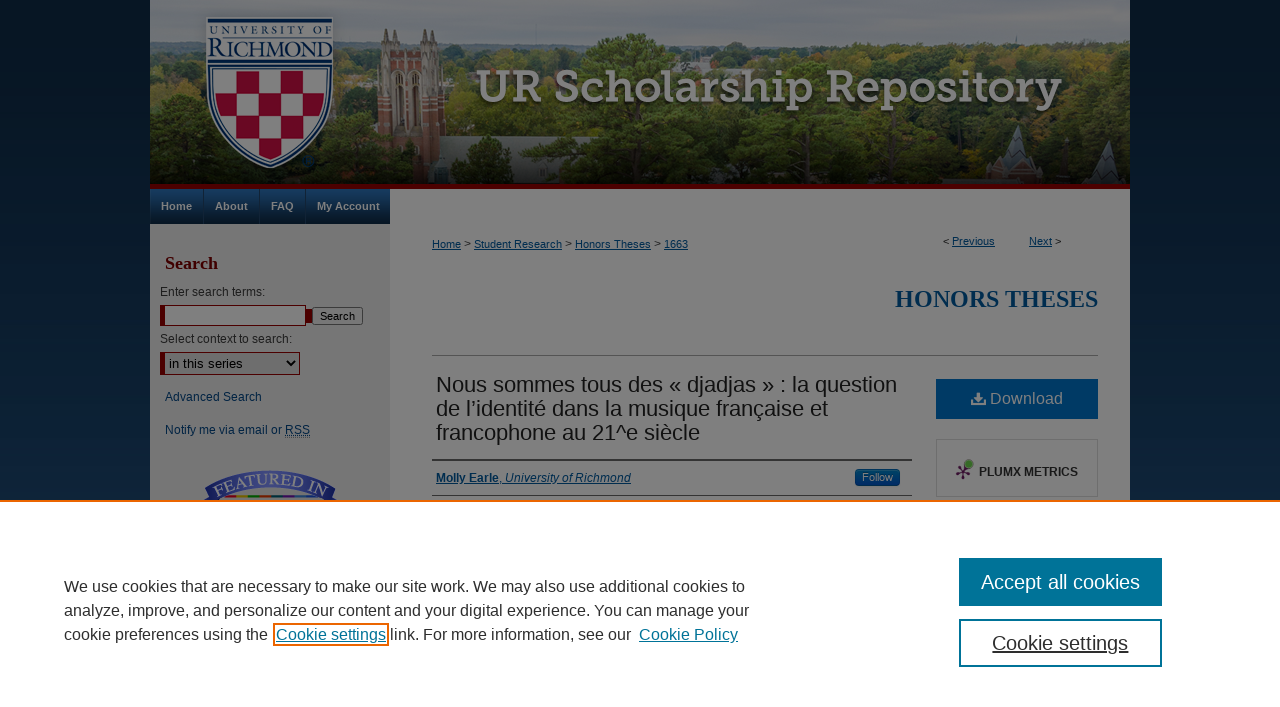

--- FILE ---
content_type: text/html; charset=UTF-8
request_url: https://scholarship.richmond.edu/honors-theses/1663/
body_size: 7912
content:

<!DOCTYPE html>
<html lang="en">
<head><!-- inj yui3-seed: --><script type='text/javascript' src='//cdnjs.cloudflare.com/ajax/libs/yui/3.6.0/yui/yui-min.js'></script><script type='text/javascript' src='//ajax.googleapis.com/ajax/libs/jquery/1.10.2/jquery.min.js'></script><!-- Adobe Analytics --><script type='text/javascript' src='https://assets.adobedtm.com/4a848ae9611a/d0e96722185b/launch-d525bb0064d8.min.js'></script><script type='text/javascript' src=/assets/nr_browser_production.js></script>

<!-- def.1 -->
<meta charset="utf-8">
<meta name="viewport" content="width=device-width">
<title>
"Nous sommes tous des « djadjas » : la question de l’identité dans la m" by Molly Earle
</title>


<!-- FILE article_meta-tags.inc --><!-- FILE: /srv/sequoia/main/data/assets/site/article_meta-tags.inc -->
<meta itemprop="name" content="Nous sommes tous des « djadjas » : la question de l’identité dans la musique française et francophone au 21^e siècle">
<meta property="og:title" content="Nous sommes tous des « djadjas » : la question de l’identité dans la musique française et francophone au 21^e siècle">
<meta name="twitter:title" content="Nous sommes tous des « djadjas » : la question de l’identité dans la musique française et francophone au 21^e siècle">
<meta property="article:author" content="Molly Earle">
<meta name="author" content="Molly Earle">
<meta name="robots" content="noodp, noydir">
<meta name="description" content="Le titre de mon travail fait référence à une chanson qui représente les thèmes de la race,1 du genre, de la transculturalité et de la collaboration musicale : « Djadja », une chanson écrite par la chanteuse franco-malienne Aya Nakamura qui a eu beaucoup de succès en 2018 et puis en 2020 avec le remix en duo avec Maluma, un chanteur colombien. Comme d’autres chansons de Nakamura, « Djadja » utilise des sons africains et urbains, mais l’ajout d’influences latino-américaines a aidé la chanson à toucher une plus grande partie du monde (Nakamura et Maluma). Par exemple, cette chanson est devenue numéro un au Pays-Bas pour la première fois depuis Edith Piaf (France 24 2020). En 2023, il y a au moins 904 millions de vues du clip originel et 207 millions de vues du clip avec Maluma (Nakamura). Être un « djadja », c’est être un menteur, quelqu’un qui déguise son identité réelle. Mais par extension, c’est aussi la capacité de communiquer des idées et des identités différentes en même temps. En d’autres termes, ce ne sont pas seulement les hommes qui mentent aux femmes comme dans la chanson de Nakamura, mais cela fait aussi référence à la construction et à la performance d’identités multiples dans une industrie musicale mondialisée. Dans ce cas, on « ment » comme les « djadjas » pour mieux exprimer et négocier qui on est.">
<meta itemprop="description" content="Le titre de mon travail fait référence à une chanson qui représente les thèmes de la race,1 du genre, de la transculturalité et de la collaboration musicale : « Djadja », une chanson écrite par la chanteuse franco-malienne Aya Nakamura qui a eu beaucoup de succès en 2018 et puis en 2020 avec le remix en duo avec Maluma, un chanteur colombien. Comme d’autres chansons de Nakamura, « Djadja » utilise des sons africains et urbains, mais l’ajout d’influences latino-américaines a aidé la chanson à toucher une plus grande partie du monde (Nakamura et Maluma). Par exemple, cette chanson est devenue numéro un au Pays-Bas pour la première fois depuis Edith Piaf (France 24 2020). En 2023, il y a au moins 904 millions de vues du clip originel et 207 millions de vues du clip avec Maluma (Nakamura). Être un « djadja », c’est être un menteur, quelqu’un qui déguise son identité réelle. Mais par extension, c’est aussi la capacité de communiquer des idées et des identités différentes en même temps. En d’autres termes, ce ne sont pas seulement les hommes qui mentent aux femmes comme dans la chanson de Nakamura, mais cela fait aussi référence à la construction et à la performance d’identités multiples dans une industrie musicale mondialisée. Dans ce cas, on « ment » comme les « djadjas » pour mieux exprimer et négocier qui on est.">
<meta name="twitter:description" content="Le titre de mon travail fait référence à une chanson qui représente les thèmes de la race,1 du genre, de la transculturalité et de la collaboration musicale : « Djadja », une chanson écrite par la chanteuse franco-malienne Aya Nakamura qui a eu beaucoup de succès en 2018 et puis en 2020 avec le remix en duo avec Maluma, un chanteur colombien. Comme d’autres chansons de Nakamura, « Djadja » utilise des sons africains et urbains, mais l’ajout d’influences latino-américaines a aidé la chanson à toucher une plus grande partie du monde (Nakamura et Maluma). Par exemple, cette chanson est devenue numéro un au Pays-Bas pour la première fois depuis Edith Piaf (France 24 2020). En 2023, il y a au moins 904 millions de vues du clip originel et 207 millions de vues du clip avec Maluma (Nakamura). Être un « djadja », c’est être un menteur, quelqu’un qui déguise son identité réelle. Mais par extension, c’est aussi la capacité de communiquer des idées et des identités différentes en même temps. En d’autres termes, ce ne sont pas seulement les hommes qui mentent aux femmes comme dans la chanson de Nakamura, mais cela fait aussi référence à la construction et à la performance d’identités multiples dans une industrie musicale mondialisée. Dans ce cas, on « ment » comme les « djadjas » pour mieux exprimer et négocier qui on est.">
<meta property="og:description" content="Le titre de mon travail fait référence à une chanson qui représente les thèmes de la race,1 du genre, de la transculturalité et de la collaboration musicale : « Djadja », une chanson écrite par la chanteuse franco-malienne Aya Nakamura qui a eu beaucoup de succès en 2018 et puis en 2020 avec le remix en duo avec Maluma, un chanteur colombien. Comme d’autres chansons de Nakamura, « Djadja » utilise des sons africains et urbains, mais l’ajout d’influences latino-américaines a aidé la chanson à toucher une plus grande partie du monde (Nakamura et Maluma). Par exemple, cette chanson est devenue numéro un au Pays-Bas pour la première fois depuis Edith Piaf (France 24 2020). En 2023, il y a au moins 904 millions de vues du clip originel et 207 millions de vues du clip avec Maluma (Nakamura). Être un « djadja », c’est être un menteur, quelqu’un qui déguise son identité réelle. Mais par extension, c’est aussi la capacité de communiquer des idées et des identités différentes en même temps. En d’autres termes, ce ne sont pas seulement les hommes qui mentent aux femmes comme dans la chanson de Nakamura, mais cela fait aussi référence à la construction et à la performance d’identités multiples dans une industrie musicale mondialisée. Dans ce cas, on « ment » comme les « djadjas » pour mieux exprimer et négocier qui on est.">
<meta name="keywords" content="French, francophone music, identity, culture, music, transculturality, Djadja, race, gender">
<meta name="bepress_citation_dissertation_institution" content="University of Richmond">
<meta name="bepress_citation_author" content="Earle, Molly">
<meta name="bepress_citation_author_institution" content="University of Richmond">
<meta name="bepress_citation_title" content="Nous sommes tous des « djadjas » : la question de l’identité dans la musique française et francophone au 21^e siècle">
<meta name="bepress_citation_date" content="2023">
<!-- FILE: /srv/sequoia/main/data/assets/site/ir_download_link.inc -->
<!-- FILE: /srv/sequoia/main/data/assets/site/article_meta-tags.inc (cont) -->
<meta name="bepress_citation_pdf_url" content="https://scholarship.richmond.edu/cgi/viewcontent.cgi?article=2655&amp;context=honors-theses">
<meta name="bepress_citation_abstract_html_url" content="https://scholarship.richmond.edu/honors-theses/1663">
<meta name="bepress_citation_online_date" content="2023/5/31">
<meta name="viewport" content="width=device-width">
<!-- Additional Twitter data -->
<meta name="twitter:card" content="summary">
<!-- Additional Open Graph data -->
<meta property="og:type" content="article">
<meta property="og:url" content="https://scholarship.richmond.edu/honors-theses/1663">
<meta property="og:site_name" content="UR Scholarship Repository">




<!-- FILE: article_meta-tags.inc (cont) -->
<meta name="bepress_is_article_cover_page" content="1">


<!-- sh.1 -->
<link rel="stylesheet" href="/ir-style.css" type="text/css" media="screen">
<link rel="stylesheet" href="/ir-custom.css" type="text/css" media="screen">
<link rel="stylesheet" href="../ir-custom.css" type="text/css" media="screen">
<link rel="stylesheet" href="/ir-local.css" type="text/css" media="screen">
<link rel="stylesheet" href="../ir-local.css" type="text/css" media="screen">
<link rel="stylesheet" href="/ir-print.css" type="text/css" media="print">
<link type="text/css" rel="stylesheet" href="/assets/floatbox/floatbox.css">
<link rel="alternate" type="application/rss+xml" title="Site Feed" href="/recent.rss">
<link rel="shortcut icon" href="/favicon.ico" type="image/x-icon">
<!--[if IE]>
<link rel="stylesheet" href="/ir-ie.css" type="text/css" media="screen">
<![endif]-->

<!-- JS -->
<script type="text/javascript" src="/assets/jsUtilities.js"></script>
<script type="text/javascript" src="/assets/footnoteLinks.js"></script>
<script type="text/javascript" src="/assets/scripts/yui-init.pack.js"></script>
<script type="text/javascript" src="/assets/scripts/bepress-init.debug.js"></script>
<script type="text/javascript" src="/assets/scripts/JumpListYUI.pack.js"></script>

<!-- end sh.1 -->




<script type="text/javascript">var pageData = {"page":{"environment":"prod","productName":"bpdg","language":"en","name":"ir_etd:article","businessUnit":"els:rp:st"},"visitor":{}};</script>

</head>
<body >
<!-- FILE /srv/sequoia/main/data/scholarship.richmond.edu/assets/header.pregen --><!-- This is the mobile navbar file. Do not delete or move from the top of header.pregen -->
<!-- FILE: /srv/sequoia/main/data/assets/site/mobile_nav.inc --><!--[if !IE]>-->
<script src="/assets/scripts/dc-mobile/dc-responsive-nav.js"></script>

<header id="mobile-nav" class="nav-down device-fixed-height" style="visibility: hidden;">
  
  
  <nav class="nav-collapse">
    <ul>
      <li class="menu-item active device-fixed-width"><a href="https://scholarship.richmond.edu" title="Home" data-scroll >Home</a></li>
      <li class="menu-item device-fixed-width"><a href="https://scholarship.richmond.edu/do/search/advanced/" title="Search" data-scroll ><i class="icon-search"></i> Search</a></li>
      <li class="menu-item device-fixed-width"><a href="https://scholarship.richmond.edu/communities.html" title="Browse" data-scroll >Browse Collections</a></li>
      <li class="menu-item device-fixed-width"><a href="/cgi/myaccount.cgi?context=honors-theses" title="My Account" data-scroll >My Account</a></li>
      <li class="menu-item device-fixed-width"><a href="https://scholarship.richmond.edu/about.html" title="About" data-scroll >About</a></li>
      <li class="menu-item device-fixed-width"><a href="https://network.bepress.com" title="Digital Commons Network" data-scroll ><img width="16" height="16" alt="DC Network" style="vertical-align:top;" src="/assets/md5images/8e240588cf8cd3a028768d4294acd7d3.png"> Digital Commons Network™</a></li>
    </ul>
  </nav>
</header>

<script src="/assets/scripts/dc-mobile/dc-mobile-nav.js"></script>
<!--<![endif]-->
<!-- FILE: /srv/sequoia/main/data/scholarship.richmond.edu/assets/header.pregen (cont) -->
<div id="richmond">
<div id="container"><a href="#main" class="skiplink" accesskey="2" >Skip to main content</a>

<div id="header">
<!-- FILE: /srv/sequoia/main/data/scholarship.richmond.edu/assets/ir_logo.inc --><div id="logo"><a href="http://www.richmond.edu/" title="University of Richmond" >
<img style="width:240;height:189px;border:0;" alt="" width='240' height='189' src="/assets/md5images/dc3782748239baef052a8bc982ed3b3b.png" alt=""></a>
</div>
<!-- FILE: /srv/sequoia/main/data/scholarship.richmond.edu/assets/header.pregen (cont) -->
<div id="pagetitle">

<h1><a href="https://scholarship.richmond.edu" title="UR Scholarship Repository" >UR Scholarship Repository</a></h1>
</div>
</div><div id="navigation"><!-- FILE: /srv/sequoia/main/data/assets/site/ir_navigation.inc --><div id="tabs" role="navigation" aria-label="Main"><ul><li id="tabone"><a href="https://scholarship.richmond.edu" title="Home" ><span>Home</span></a></li><li id="tabtwo"><a href="https://scholarship.richmond.edu/about.html" title="About" ><span>About</span></a></li><li id="tabthree"><a href="https://scholarship.richmond.edu/faq.html" title="FAQ" ><span>FAQ</span></a></li><li id="tabfour"><a href="https://scholarship.richmond.edu/cgi/myaccount.cgi?context=honors-theses" title="My Account" ><span>My Account</span></a></li></ul></div>


<!-- FILE: /srv/sequoia/main/data/scholarship.richmond.edu/assets/header.pregen (cont) --></div>



<div id="wrapper">
<div id="content">
<div id="main" class="text">

<script type="text/javascript" src="/assets/floatbox/floatbox.js"></script>
<!-- FILE: /srv/sequoia/main/data/assets/site/article_pager.inc -->

<div id="breadcrumb"><ul id="pager">

                
                 
<li>&lt; <a href="https://scholarship.richmond.edu/honors-theses/1664" class="ignore" >Previous</a></li>
        
        
        

                
                 
<li><a href="https://scholarship.richmond.edu/honors-theses/1662" class="ignore" >Next</a> &gt;</li>
        
        
        
<li>&nbsp;</li></ul><div class="crumbs"><!-- FILE: /srv/sequoia/main/data/assets/site/ir_breadcrumb.inc -->

<div class="crumbs" role="navigation" aria-label="Breadcrumb">
	<p>
	
	
			<a href="https://scholarship.richmond.edu" class="ignore" >Home</a>
	
	
	
	
	
	
	
	
	
	
	 <span aria-hidden="true">&gt;</span> 
		<a href="https://scholarship.richmond.edu/student-research" class="ignore" >Student Research</a>
	
	
	
	
	
	
	 <span aria-hidden="true">&gt;</span> 
		<a href="https://scholarship.richmond.edu/honors-theses" class="ignore" >Honors Theses</a>
	
	
	
	
	
	 <span aria-hidden="true">&gt;</span> 
		<a href="https://scholarship.richmond.edu/honors-theses/1663" class="ignore" aria-current="page" >1663</a>
	
	
	
	</p>
</div>


<!-- FILE: /srv/sequoia/main/data/assets/site/article_pager.inc (cont) --></div>
</div>
<!-- FILE: /srv/sequoia/main/data/assets/site/ir_etd/article/index.html (cont) -->
<!-- FILE: /srv/sequoia/main/data/assets/site/ir_etd/article/article_info.inc --><!-- FILE: /srv/sequoia/main/data/assets/site/openurl.inc -->

























<!-- FILE: /srv/sequoia/main/data/assets/site/ir_etd/article/article_info.inc (cont) -->
<!-- FILE: /srv/sequoia/main/data/assets/site/ir_download_link.inc -->









	
	
	
    
    
    
	
		
		
		
	
	
	
	
	
	

<!-- FILE: /srv/sequoia/main/data/assets/site/ir_etd/article/article_info.inc (cont) -->
<!-- FILE: /srv/sequoia/main/data/journals/scholarship.richmond.edu/honors-theses/assets/article/ir_article_header.inc --><div id="series-header">
<!-- FILE: /srv/sequoia/main/data/assets/site/ir_etd/ir_etd_logo.inc -->
<!-- FILE: /srv/sequoia/main/data/journals/scholarship.richmond.edu/honors-theses/assets/article/ir_article_header.inc (cont) --><h2 id="series-title"><a href="https://scholarship.richmond.edu/honors-theses" >Honors Theses</a></h2></div>
<div style="clear: both"></div>
<div id="sub">
<div id="alpha">
<!-- FILE: /srv/sequoia/main/data/assets/site/ir_etd/article/article_info.inc (cont) --><div id='title' class='element'>
<h1><a href='https://scholarship.richmond.edu/cgi/viewcontent.cgi?article=2655&amp;context=honors-theses'>Nous sommes tous des « djadjas » : la question de l’identité dans la musique française et francophone au 21^e siècle</a></h1>
</div>
<div class='clear'></div>
<div id='authors' class='element'>
<h2 class='visually-hidden'>Author</h2>
<p class="author"><a href='https://scholarship.richmond.edu/do/search/?q=%28author%3A%22Molly%20Earle%22%20AND%20-bp_author_id%3A%5B%2A%20TO%20%2A%5D%29%20OR%20bp_author_id%3A%28%22a246e2da-bd78-4649-b791-74933427dcb4%22%29&start=0&context=4043763'><strong>Molly Earle</strong>, <em>University of Richmond</em></a><a rel="nofollow" href="https://network.bepress.com/api/follow/subscribe?user=OGNmNmE0MzYwZTM0NTE5NA%3D%3D&amp;institution=MGIyYzIxMGM5NDk2MGZiYQ%3D%3D&amp;format=html" data-follow-set="user:OGNmNmE0MzYwZTM0NTE5NA== institution:MGIyYzIxMGM5NDk2MGZiYQ==" title="Follow Molly Earle" class="btn followable">Follow</a><br />
</p></div>
<div class='clear'></div>
<div id='publication_date' class='element'>
<h2 class='field-heading'>Date of Award</h2>
<p>4-7-2023</p>
</div>
<div class='clear'></div>
<div id='document_type' class='element'>
<h2 class='field-heading'>Document Type</h2>
<p>Thesis</p>
</div>
<div class='clear'></div>
<div id='advisor1' class='element'>
<h2 class='field-heading'>First Advisor</h2>
<p>Olivier Delers</p>
</div>
<div class='clear'></div>
<div id='abstract' class='element'>
<h2 class='field-heading'>Abstract</h2>
<p>Le titre de mon travail fait référence à une chanson qui représente les thèmes de la race,1 du genre, de la transculturalité et de la collaboration musicale : « Djadja », une chanson écrite par la chanteuse franco-malienne Aya Nakamura qui a eu beaucoup de succès en 2018 et puis en 2020 avec le remix en duo avec Maluma, un chanteur colombien. Comme d’autres chansons de Nakamura, « Djadja » utilise des sons africains et urbains, mais l’ajout d’influences latino-américaines a aidé la chanson à toucher une plus grande partie du monde (Nakamura et Maluma). Par exemple, cette chanson est devenue numéro un au Pays-Bas pour la première fois depuis Edith Piaf (<em>France 24 </em>2020). En 2023, il y a au moins 904 millions de vues du clip originel et 207 millions de vues du clip avec Maluma (Nakamura). Être un « djadja », c’est être un menteur, quelqu’un qui déguise son identité réelle. Mais par extension, c’est aussi la capacité de communiquer des idées et des identités différentes en même temps. En d’autres termes, ce ne sont pas seulement les hommes qui mentent aux femmes comme dans la chanson de Nakamura, mais cela fait aussi référence à la construction et à la performance d’identités multiples dans une industrie musicale mondialisée. Dans ce cas, on « ment » comme les « djadjas » pour mieux exprimer et négocier qui on est.</p>
</div>
<div class='clear'></div>
<div id='recommended_citation' class='element'>
<h2 class='field-heading'>Recommended Citation</h2>
<!-- FILE: /srv/sequoia/main/data/assets/site/ir_etd/ir_citation.inc --><p>
    Earle, Molly, "Nous sommes tous des « djadjas » : la question de l’identité dans la musique française et francophone au 21^e siècle" (2023). <em>Honors Theses</em>.  1663.
    <br>
    
    
        https://scholarship.richmond.edu/honors-theses/1663
    
</p>
<!-- FILE: /srv/sequoia/main/data/assets/site/ir_etd/article/article_info.inc (cont) --></div>
<div class='clear'></div>
<div id='attach_additional_files' class='element'>
<div class="extra">
    <div class="related"><strong>Additional Files</strong></div>
    <div class="files">
        <span style='font:11px Arial;'><a href='https://scholarship.richmond.edu/cgi/viewcontent.cgi?filename=0&amp;article=2655&amp;context=honors-theses&amp;type=additional'>2023-Earle-form.pdf</a> (125 kB) </span><br />

    </div> <!-- class=files -->
</div> <!-- class=extra> -->
</div>
<div class='clear'></div>
</div>
    </div>
    <div id='beta_7-3'>
<!-- FILE: /srv/sequoia/main/data/assets/site/info_box_7_3.inc --><!-- FILE: /srv/sequoia/main/data/assets/site/openurl.inc -->

























<!-- FILE: /srv/sequoia/main/data/assets/site/info_box_7_3.inc (cont) -->
<!-- FILE: /srv/sequoia/main/data/assets/site/ir_download_link.inc -->









	
	
	
    
    
    
	
		
		
		
	
	
	
	
	
	

<!-- FILE: /srv/sequoia/main/data/assets/site/info_box_7_3.inc (cont) -->


	<!-- FILE: /srv/sequoia/main/data/assets/site/info_box_download_button.inc --><div class="aside download-button">
      <a id="pdf" class="btn" href="https://scholarship.richmond.edu/cgi/viewcontent.cgi?article=2655&amp;context=honors-theses" title="PDF (367&nbsp;KB) opens in new window" target="_blank" > 
    	<i class="icon-download-alt" aria-hidden="true"></i>
        Download
      </a>
</div>


<!-- FILE: /srv/sequoia/main/data/assets/site/info_box_7_3.inc (cont) -->
	<!-- FILE: /srv/sequoia/main/data/assets/site/info_box_embargo.inc -->
<!-- FILE: /srv/sequoia/main/data/assets/site/info_box_7_3.inc (cont) -->

<!-- FILE: /srv/sequoia/main/data/assets/site/info_box_custom_upper.inc -->
<!-- FILE: /srv/sequoia/main/data/assets/site/info_box_7_3.inc (cont) -->
<!-- FILE: /srv/sequoia/main/data/assets/site/info_box_openurl.inc -->
<!-- FILE: /srv/sequoia/main/data/assets/site/info_box_7_3.inc (cont) -->

<!-- FILE: /srv/sequoia/main/data/assets/site/info_box_article_metrics.inc -->






<div id="article-stats" class="aside hidden">

    <p class="article-downloads-wrapper hidden"><span id="article-downloads"></span> DOWNLOADS</p>
    <p class="article-stats-date hidden">Since May 31, 2023</p>

    <p class="article-plum-metrics">
        <a href="https://plu.mx/plum/a/?repo_url=https://scholarship.richmond.edu/honors-theses/1663" class="plumx-plum-print-popup plum-bigben-theme" data-badge="true" data-hide-when-empty="true" ></a>
    </p>
</div>
<script type="text/javascript" src="//cdn.plu.mx/widget-popup.js"></script>





<!-- Article Download Counts -->
<script type="text/javascript" src="/assets/scripts/article-downloads.pack.js"></script>
<script type="text/javascript">
    insertDownloads(35660480);
</script>


<!-- Add border to Plum badge & download counts when visible -->
<script>
// bind to event when PlumX widget loads
jQuery('body').bind('plum:widget-load', function(e){
// if Plum badge is visible
  if (jQuery('.PlumX-Popup').length) {
// remove 'hidden' class
  jQuery('#article-stats').removeClass('hidden');
  jQuery('.article-stats-date').addClass('plum-border');
  }
});
// bind to event when page loads
jQuery(window).bind('load',function(e){
// if DC downloads are visible
  if (jQuery('#article-downloads').text().length > 0) {
// add border to aside
  jQuery('#article-stats').removeClass('hidden');
  }
});
</script>



<!-- Adobe Analytics: Download Click Tracker -->
<script>

$(function() {

  // Download button click event tracker for PDFs
  $(".aside.download-button").on("click", "a#pdf", function(event) {
    pageDataTracker.trackEvent('navigationClick', {
      link: {
          location: 'aside download-button',
          name: 'pdf'
      }
    });
  });

  // Download button click event tracker for native files
  $(".aside.download-button").on("click", "a#native", function(event) {
    pageDataTracker.trackEvent('navigationClick', {
        link: {
            location: 'aside download-button',
            name: 'native'
        }
     });
  });

});

</script>
<!-- FILE: /srv/sequoia/main/data/assets/site/info_box_7_3.inc (cont) -->



	<!-- FILE: /srv/sequoia/main/data/assets/site/info_box_disciplines.inc -->




	





	<div id="beta-disciplines" class="aside">
		<h4>Included in</h4>
	<p>
		
				
				
					<a href="https://network.bepress.com/hgg/discipline/465" title="French and Francophone Literature Commons" >French and Francophone Literature Commons</a>, 
				
			
		
				
				
					<a href="https://network.bepress.com/hgg/discipline/518" title="Music Commons" >Music Commons</a>, 
				
			
		
				
					<a href="https://network.bepress.com/hgg/discipline/316" title="Social and Behavioral Sciences Commons" >Social and Behavioral Sciences Commons</a>
				
				
			
		
	</p>
	</div>



<!-- FILE: /srv/sequoia/main/data/assets/site/info_box_7_3.inc (cont) -->

<!-- FILE: /srv/sequoia/main/data/assets/site/bookmark_widget.inc -->

<div id="share" class="aside">
<h2>Share</h2>
	
	<div class="a2a_kit a2a_kit_size_24 a2a_default_style">
    	<a class="a2a_button_facebook"></a>
    	<a class="a2a_button_linkedin"></a>
		<a class="a2a_button_whatsapp"></a>
		<a class="a2a_button_email"></a>
    	<a class="a2a_dd"></a>
    	<script async src="https://static.addtoany.com/menu/page.js"></script>
	</div>
</div>

<!-- FILE: /srv/sequoia/main/data/assets/site/info_box_7_3.inc (cont) -->
<!-- FILE: /srv/sequoia/main/data/assets/site/info_box_geolocate.inc --><!-- FILE: /srv/sequoia/main/data/assets/site/ir_geolocate_enabled_and_displayed.inc -->

<!-- FILE: /srv/sequoia/main/data/assets/site/info_box_geolocate.inc (cont) -->

<!-- FILE: /srv/sequoia/main/data/assets/site/info_box_7_3.inc (cont) -->

	<!-- FILE: /srv/sequoia/main/data/assets/site/zotero_coins.inc -->

<span class="Z3988" title="ctx_ver=Z39.88-2004&amp;rft_val_fmt=info%3Aofi%2Ffmt%3Akev%3Amtx%3Ajournal&amp;rft_id=https%3A%2F%2Fscholarship.richmond.edu%2Fhonors-theses%2F1663&amp;rft.atitle=Nous%20sommes%20tous%20des%20%C2%AB%20djadjas%20%C2%BB%20%3A%20la%20question%20de%20l%E2%80%99identit%C3%A9%20dans%20la%20musique%20fran%C3%A7aise%20et%20francophone%20au%2021%5Ee%20si%C3%A8cle&amp;rft.aufirst=Molly&amp;rft.aulast=Earle&amp;rft.jtitle=Honors%20Theses&amp;rft.date=2023-04-07">COinS</span>
<!-- FILE: /srv/sequoia/main/data/assets/site/info_box_7_3.inc (cont) -->

<!-- FILE: /srv/sequoia/main/data/assets/site/info_box_custom_lower.inc -->
<!-- FILE: /srv/sequoia/main/data/assets/site/info_box_7_3.inc (cont) -->
<!-- FILE: /srv/sequoia/main/data/assets/site/ir_etd/article/article_info.inc (cont) --></div>


<div class='clear'>&nbsp;</div>
<!-- FILE: /srv/sequoia/main/data/assets/site/ir_article_custom_fields.inc -->

<!-- FILE: /srv/sequoia/main/data/assets/site/ir_etd/article/article_info.inc (cont) -->

<!-- FILE: /srv/sequoia/main/data/assets/site/ir_etd/article/index.html (cont) -->
<!-- FILE /srv/sequoia/main/data/assets/site/footer.pregen --></div>
	<div class="verticalalign">&nbsp;</div>
	<div class="clear">&nbsp;</div>

</div>

	<div id="sidebar" role="complementary">
	<!-- FILE: /srv/sequoia/main/data/assets/site/ir_sidebar_7_8.inc -->

	<!-- FILE: /srv/sequoia/main/data/assets/site/ir_sidebar_sort_sba.inc --><!-- FILE: /srv/sequoia/main/data/assets/site/ir_sidebar_custom_upper_7_8.inc -->

<!-- FILE: /srv/sequoia/main/data/assets/site/ir_sidebar_sort_sba.inc (cont) -->
<!-- FILE: /srv/sequoia/main/data/assets/site/ir_sidebar_search_7_8.inc --><h2>Search</h2>


	
<form method='get' action='https://scholarship.richmond.edu/do/search/' id="sidebar-search">
	<label for="search" accesskey="4">
		Enter search terms:
	</label>
		<div>
			<span class="border">
				<input type="text" name='q' class="search" id="search">
			</span> 
			<input type="submit" value="Search" class="searchbutton" style="font-size:11px;">
		</div>
	<label for="context">
		Select context to search:
	</label> 
		<div>
			<span class="border">
				<select name="fq" id="context">
					
					
						<option value='virtual_ancestor_link:"https://scholarship.richmond.edu/honors-theses"'>in this series</option>
					
					
					
					<option value='virtual_ancestor_link:"https://scholarship.richmond.edu"'>in this repository</option>
					<option value='virtual_ancestor_link:"http:/"'>across all repositories</option>
				</select>
			</span>
		</div>
</form>

<p class="advanced">
	
	
		<a href="https://scholarship.richmond.edu/do/search/advanced/?fq=virtual_ancestor_link:%22https://scholarship.richmond.edu/honors-theses%22" >
			Advanced Search
		</a>
	
</p>
<!-- FILE: /srv/sequoia/main/data/assets/site/ir_sidebar_sort_sba.inc (cont) -->
<!-- FILE: /srv/sequoia/main/data/assets/site/ir_sidebar_notify_7_8.inc -->


	<ul id="side-notify">
		<li class="notify">
			<a href="https://scholarship.richmond.edu/honors-theses/announcements.html" title="Email or RSS Notifications" >
				Notify me via email or <acronym title="Really Simple Syndication">RSS</acronym>
			</a>
		</li>
	</ul>



<!-- FILE: /srv/sequoia/main/data/assets/site/urc_badge.inc -->








<div id="urc-badge">
<a href="http://undergraduatecommons.com" title="Undergraduate Research Commons" >Undergraduate Research Commons</a>
</div>

<!-- FILE: /srv/sequoia/main/data/assets/site/ir_sidebar_notify_7_8.inc (cont) -->

<!-- FILE: /srv/sequoia/main/data/assets/site/ir_sidebar_sort_sba.inc (cont) -->
<!-- FILE: /srv/sequoia/main/data/scholarship.richmond.edu/assets/ir_sidebar_custom_middle_7_8.inc -->






<!-- FILE: /srv/sequoia/main/data/assets/site/ir_sidebar_homepage_links_7_8.inc -->

<!-- FILE: /srv/sequoia/main/data/scholarship.richmond.edu/assets/ir_sidebar_custom_middle_7_8.inc (cont) -->
<!-- FILE: /srv/sequoia/main/data/assets/site/ir_sidebar_sort_sba.inc (cont) -->
<!-- FILE: /srv/sequoia/main/data/scholarship.richmond.edu/assets/ir_sidebar_browse.inc --><h2>Browse</h2>
<ul id="side-browse">
<li class="collections"><a href="https://scholarship.richmond.edu/communities.html" title="Browse by Collections" >Collections</a></li>
<li class="disciplines"><a href="https://scholarship.richmond.edu/disciplines.html" title="Browse by Disciplines" >Disciplines</a></li>


<li><a href="https://scholarship.richmond.edu/browse_subjects.html" title="Browse by Subjects" >Subjects</a></li>

<li class="author"><a href="https://scholarship.richmond.edu/authors.html" title="Browse by Author" >Authors</a></li>

</ul>
<!-- FILE: /srv/sequoia/main/data/assets/site/ir_sidebar_sort_sba.inc (cont) -->
<!-- FILE: /srv/sequoia/main/data/assets/site/ir_sidebar_author_7_8.inc --><h2>Author Corner</h2>






	<ul id="side-author">
		<li class="faq">
			<a href="https://scholarship.richmond.edu/faq.html" title="Author FAQ" >
				Author FAQ
			</a>
		</li>
		
		
		
	</ul>


<!-- FILE: /srv/sequoia/main/data/assets/site/ir_sidebar_sort_sba.inc (cont) -->
<!-- FILE: /srv/sequoia/main/data/scholarship.richmond.edu/assets/ir_sidebar_custom_lower_7_8.inc -->

<!-- FILE: /srv/sequoia/main/data/assets/site/ir_sidebar_sort_sba.inc (cont) -->
<!-- FILE: /srv/sequoia/main/data/assets/site/ir_sidebar_sw_links_7_8.inc -->

	
		
	


	<!-- FILE: /srv/sequoia/main/data/assets/site/ir_sidebar_sort_sba.inc (cont) -->

<!-- FILE: /srv/sequoia/main/data/assets/site/ir_sidebar_geolocate.inc --><!-- FILE: /srv/sequoia/main/data/assets/site/ir_geolocate_enabled_and_displayed.inc -->

<!-- FILE: /srv/sequoia/main/data/assets/site/ir_sidebar_geolocate.inc (cont) -->

<!-- FILE: /srv/sequoia/main/data/assets/site/ir_sidebar_sort_sba.inc (cont) -->
<!-- FILE: /srv/sequoia/main/data/assets/site/ir_sidebar_custom_lowest_7_8.inc -->


<!-- FILE: /srv/sequoia/main/data/assets/site/ir_sidebar_sort_sba.inc (cont) -->
<!-- FILE: /srv/sequoia/main/data/assets/site/ir_sidebar_7_8.inc (cont) -->

		



<!-- FILE: /srv/sequoia/main/data/assets/site/footer.pregen (cont) -->
	<div class="verticalalign">&nbsp;</div>
	</div>

</div>

<!-- FILE: /srv/sequoia/main/data/assets/site/ir_footer_content.inc --><div id="footer" role="contentinfo">
	
	
	<!-- FILE: /srv/sequoia/main/data/assets/site/ir_bepress_logo.inc --><div id="bepress">

<a href="https://www.elsevier.com/solutions/digital-commons" title="Elsevier - Digital Commons" >
	<em>Elsevier - Digital Commons</em>
</a>

</div>
<!-- FILE: /srv/sequoia/main/data/assets/site/ir_footer_content.inc (cont) -->
	<p>
		<a href="https://scholarship.richmond.edu" title="Home page" accesskey="1" >Home</a> | 
		<a href="https://scholarship.richmond.edu/about.html" title="About" >About</a> | 
		<a href="https://scholarship.richmond.edu/faq.html" title="FAQ" >FAQ</a> | 
		<a href="/cgi/myaccount.cgi?context=honors-theses" title="My Account Page" accesskey="3" >My Account</a> | 
		<a href="https://scholarship.richmond.edu/accessibility.html" title="Accessibility Statement" accesskey="0" >Accessibility Statement</a>
	</p>
	<p>
	
	
		<a class="secondary-link" href="https://www.elsevier.com/legal/privacy-policy" title="Privacy Policy" >Privacy</a>
	
		<a class="secondary-link" href="https://www.elsevier.com/legal/elsevier-website-terms-and-conditions" title="Copyright Policy" >Copyright</a>	
	</p> 
	
</div>

<!-- FILE: /srv/sequoia/main/data/assets/site/footer.pregen (cont) -->

</div>
</div>

<!-- FILE: /srv/sequoia/main/data/scholarship.richmond.edu/assets/ir_analytics.inc --><!-- Google tag (gtag.js) -->

<script async src=https://www.googletagmanager.com/gtag/js?id=G-TNEL5T6D3Y></script>

<script>

window.dataLayer = window.dataLayer || [];

function gtag(){dataLayer.push(arguments);}

gtag('js', new Date()); gtag('config', 'G-TNEL5T6D3Y');

</script><!-- FILE: /srv/sequoia/main/data/assets/site/footer.pregen (cont) -->

<script type='text/javascript' src='/assets/scripts/bpbootstrap-20160726.pack.js'></script><script type='text/javascript'>BPBootstrap.init({appendCookie:''})</script></body></html>


--- FILE ---
content_type: text/css
request_url: https://scholarship.richmond.edu/ir-local.css
body_size: 1911
content:
/*
-----------------------------------------------
bepress IR local stylesheet.
Author:   Lani Goto
Version:  May 2013
PLEASE SAVE THIS FILE LOCALLY!
----------------------------------------------- */

/* Body */

body {
	background: #2a67a1 url(assets/md5images/d32539d26d2039489fe6c1a2deb481e5.gif) top left repeat-x; }

body {
	color: #3d3d3d; }


/* Header */

#richmond #header { 
	height: 189px; }

#richmond #pagetitle,
#richmond #header h1,
#richmond #header h1 a {
	padding: 0;
	height: 189px;
	width: 740px;
	margin: 0; 
	float: right; }

#richmond #header h1 a {
	background: #fff url(assets/md5images/2349e56b2c6f1a1917cead0d7015ef63.png) top right no-repeat;
	text-indent: -9999px; }

#richmond #header #logo {
	height: 189px;
	width: 240px; 
	float: left; }


/* Navigation */

#richmond #navigation { 
	height: 35px;
	width: 980px;
	background: #005A9F url(assets/md5images/8529296fef33c3b8e1c107c68b97d8cd.gif) top left no-repeat; }

#richmond #navigation #tabs {
	padding: 0;
	height: 35px; 
	width:240px;
	background: transparent; }
	
#richmond #navigation #tabs ul {
	padding: 0; }

#richmond #navigation #tabs a {
	background-color: transparent;
	border: 0;
	border-right: 1px solid #22476c;
	font-weight: bold;
	font-size: 11px; 
	font-family: Arial, Verdana, Helvetica, sans-serif;
	color: #fff;
	padding: 0 11px;
	margin: 0;
	float: left;
	height: 35px;
	line-height: 35px; }

#richmond #navigation #tabs a:hover,
#richmond #navigation #tabs a:active,
#richmond #navigation #tabs a:focus {
	text-decoration: underline;
	color: #fff; }

#richmond #navigation #tabs #tabfour a { border-right:none;}


/* Sidebar */

#richmond #sidebar {
	padding-top: 20px; }

#richmond #sidebar p.site-follow { display: none; }

#richmond #sidebar h2 {
	background-color: transparent;
	color: #800000;
	font: bold 18px Garamond, Georgia, "Times New Roman", Times, serif;
	padding-top: none;
	padding-bottom: none;
	border-top: none;
	border-bottom: none; }

#richmond #sidebar p.advanced a {
	text-decoration: none; 
	color: #044888;}

#richmond #sidebar p.advanced a:hover,
#richmond #sidebar p.advanced a:active,
#richmond #sidebar p.advanced a:focus {
	text-decoration: underline;
	color: #000; }

#richmond #sidebar p.advanced + div { display: none; }

#richmond #sidebar #sidebar-search label { color: #3d3d3d; }

#richmond #sidebar ul li a:hover,
#richmond #sidebar ul li a:active,
#richmond #sidebar ul li a:focus {
	text-decoration: underline;
	color: #000; 
	background-color: transparent; }

#richmond #sidebar input#search,
#richmond #sidebar select#context {
	border-color:#990000; }


/* Main Content */

#richmond #main.text {
	padding:0; }

#richmond #content h2 {
	font: bold 24px Garamond, Georgia, "Times New Roman", Times, serif;
	color: #990000; }

#richmond #main.text #dcn-home #cover-browse {
	margin-bottom: 32px; }

#richmond #content #main.text #cover-browse #cover-browse-left {
	width: 300px;
	float: left; }
	
#richmond #content #main.text #cover-browse #cover-browse-right {
	width: 330px;
	float: left; }

#richmond #dcn-home #cover-browse h3 { background: url(assets/md5images/6a63e0cdce7045c5fbef1c32476949b1.gif) left no-repeat; }

#richmond #main.text #dcn-home #cover-browse h3 a {
	font: 15px Arial, Verdana, Helvetica, sans-serif; }

#richmond #content #series-home ul li {
	background-image: url(assets/md5images/6a63e0cdce7045c5fbef1c32476949b1.gif) left no-repeat; }

#richmond #main.text #dcn-home .box h2 {
	font-size: 18px; }

#richmond #main.text #dcn-home .box.aag h2 span.pull-right { display:none; }

#richmond #main.text a:link,
#richmond #main.text a:visited {
	color: #005a9f;
	text-decoration: underline; }

#richmond #main.text a:hover,
#richmond #main.text a:active,
#richmond #main.text a:focus {
	color: #000;
	text-decoration: underline; }

#richmond #main.text .box a:link {
	text-decoration: none; }

#richmond #main.text .box  a:hover,
#richmond #main.text .box  a:active,
#richmond #main.text .box  a:focus {
	color: #000;
	text-decoration: underline; }


/* Footer */

#richmond #footer { 
	height: 69px;
	border-top: 6px solid #990000;
	background-color: #0e2b47; }

#richmond #footer #bepress a { 
	height: 69px;
	background-color: #2a67a1; }

#richmond #footer p {
	color: #fff;  }

#richmond #footer p a {
	color: #fff;
	text-decoration: none;
	font: normal 12px Arial, Verdana, Helvetica, sans-serif; }

#richmond #footer p a:hover,
#richmond #footer p a:active,
#richmond #footer p a:focus {
	text-decoration: underline; }
	
/* Matching Book Metadata Heading Changes, CSFR-1332*/	

/*
#richmond #ir-book #identifier h4, 
#richmond #ir-book #keywords h4, 
#richmond #ir-book #bp_categories h4, 
#richmond #ir-book #publication_date h4, 
#richmond #ir-book #publisher h4, 
#richmond #ir-book #city h4,
#richmond #ir-book #comments h4,
#richmond #ir-book #school h4,
#richmond #ir-book #abstract h4,
#richmond #ir-book #recommended_citation h4 {
    font: bold 12px/18px Garamond, Georgia, "Times New Roman", Times, serif;
}

*/

/* Supplemental Content below Download button in management-faculty-publications 3/19/15 */
#richmond #beta_7-3 .aside #suppcontent {
        display: block;
        margin-bottom: 9px;}

#richmond #beta_7-3 .aside #suppcontent a {
        display: block;}
        
/* Custom Carousel for lawlibraryhistory - JR 6/23/15 */

#richmond #lawlibraryhistory #featured .yui3-carousel-item {
	height:410px !important; }

#richmond #lawlibraryhistory #featured .aspect {
	max-height: 300px !important;
	width: auto; }

#richmond #lawlibraryhistory .yui3-carousel {
	padding: 0;
	border: 0; }

#richmond #lawlibraryhistory #featured  .ft-blurb {
    float:right; 
    width:100%;
    margin:0; }

#richmond #lawlibraryhistory .ft-blurb h2,
#richmond #lawlibraryhistory .ft-blurb p {
	 padding:0 !important;
	 margin:5px 10px 4px 0;
	 line-height:inherit; }

#richmond #lawlibraryhistory #featured .yui3-carousel-menu-next, 
#richmond #lawlibraryhistory #featured .yui3-carousel-menu-play, 
#richmond #lawlibraryhistory #featured .yui3-carousel-menu-pause, 
#richmond #lawlibraryhistory #featured .yui3-carousel-menu-prev, 
#richmond #lawlibraryhistory #featured-img .yui3-carousel-menu-next, 
#richmond #lawlibraryhistory #featured-img .yui3-carousel-menu-play, 
#richmond #lawlibraryhistory #featured-img .yui3-carousel-menu-pause, 
#richmond #lawlibraryhistory #featured-img .yui3-carousel-menu-prev {
    margin: 0px 3px -18px; }        
    
/* Temporary fix for native streaming audio height CSFR-3268 AH 5/30/19 */
#richmond #main.text #native-streaming.multi-media {
	height: 100% !important;
}